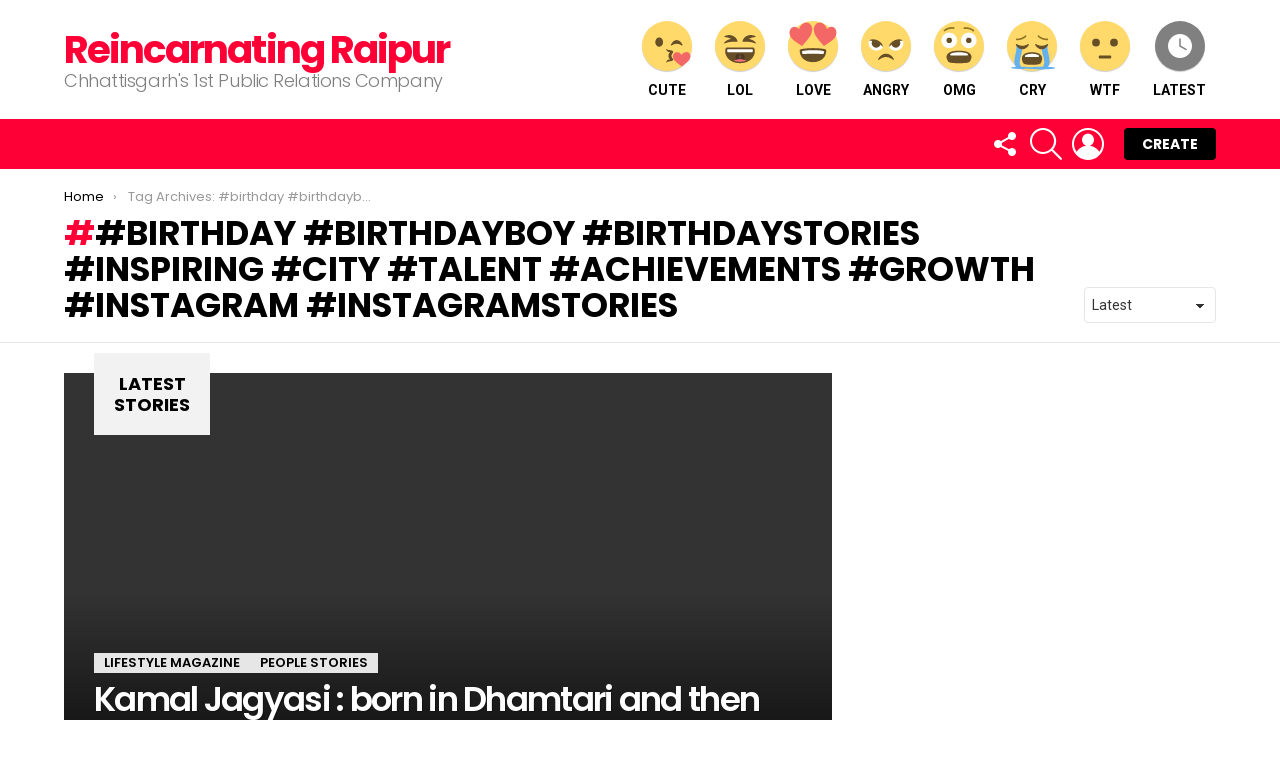

--- FILE ---
content_type: application/x-javascript
request_url: https://reincarnatingraipur.com/wp-content/themes/bimber/js/archive-filters.js?ver=9.2.5
body_size: -123
content:
/**************************
 *
 * Archive filters
 *
 **************************/
(function ($) {

    'use strict';

    g1.archiveFilters = function () {
        $('#g1-archive-filter-select').on('change', function() {
            var $this = $(this);
            $('option:selected', $this).each(function() {
                window.location.href = $(this).attr('data-g1-archive-filter-url');
            });
        });
    };

    $(document).ready(function () {
        g1.archiveFilters();
    });

})(jQuery);

--- FILE ---
content_type: application/x-javascript
request_url: https://reincarnatingraipur.com/wp-content/themes/bimber/js/global.js?ver=9.2.5
body_size: 10082
content:
/* global window */
/* global document */
/* global jQuery */
/* global g1 */
/* global bimber_front_config */
/* global SuperGif */
/* global Waypoint */
/* global enquire */
/* global mashsb */
/* global auto_load_next_post_params */
/* global FB */
/* global mejs */
/* global ga */
/* global embedly */
/* global console */

/*************
 *
 * Init env
 *
 *************/

(function($) {
    'use strict';

    var config = bimber_front_config;

    // namespace
    var g1 = {
        'config': config
    };

    g1.getWindowWidth = function () {
        if (typeof window.innerWidth !== 'undefined') {
            return window.innerWidth;
        }

        return $(window).width();
    };

    g1.isDesktopDevice = function () {
        return g1.getWindowWidth() > g1.getDesktopBreakpoint();
    };

    g1.getDesktopBreakpoint = function () {
        var desktopBreakPoint = $('#g1-breakpoint-desktop').css('min-width');

        if ( ! desktopBreakPoint ) {
            return 9999;
        }

        desktopBreakPoint = parseInt( desktopBreakPoint, 10 );

        // not set explicitly via css
        if (desktopBreakPoint === 0) {
            return 9999;
        }

        return desktopBreakPoint;
    };

    g1.isTouchDevice = function () {
        return ('ontouchstart' in window) || navigator.msMaxTouchPoints;
    };

    g1.isStickySupported = function () {
        var prefixes = ['', '-webkit-', '-moz-', '-ms-'];
        var block = document.createElement('div');
        var supported = false;
        var i;

        // Test for native support.
        for (i = prefixes.length - 1; i >= 0; i--) {
            try {
                block.style.position = prefixes[i] + 'sticky';
            }
            catch(e) {}
            if (block.style.position !== '') {
                supported = true;
            }
        }

        return supported;
    };

    g1.isRTL = function () {
        return $('body').is('.rtl');
    };

    g1.log = function(data) {
        if ((g1.config.debug_mode || window.bimberDebugMode) && typeof console !== 'undefined') {
            if ($.isArray(data)) {
                for (var i in data) {
                    console.log(data[i]);
                }
            } else {
                console.log(data);
            }
        }
    };

    g1.createCookie = function (name,value,time) {
        var expires;

        if (time) {
            var date = new Date();
            var ms = time;

            if (typeof time === 'object') {
                ms = time.value;

                switch (time.type) {
                    case 'days':
                        ms = ms * 24 * 60 * 60 * 1000;
                        break;
                }
            }

            date.setTime(date.getTime() + ms);
            expires = '; expires=' + date.toGMTString();
        }
        else {
            expires = '';
        }

        document.cookie = name + '=' + value + expires + '; path=/';
    };

	g1.readCookie = function (name) {
        var nameEQ = name + '=';
        var ca = document.cookie.split(';');

        for(var i = 0; i < ca.length; i += 1) {
            var c = ca[i];
            while (c.charAt(0) === ' ') {
                c = c.substring(1,c.length);
            }

            if (c.indexOf(nameEQ) === 0) {
                return c.substring(nameEQ.length,c.length);
            }
        }

        return null;
    };

	g1.removeCookie = function (name) {
        g1.createCookie(name, '', -1);
    };

    // expose to the world
    window.g1 = g1;
})(jQuery);

/*************
 *
 * UI Helpers
 *
 ************/

(function ($) {

    'use strict';

    g1.uiHelpers = function () {
        if (g1.isTouchDevice()) {
            $('body').removeClass( 'g1-hoverable' );
        }

        // -----------------
        // Mailchimp widget.
        // -----------------

        var mc4wpClasses = [
            'g1-box',
            'g1-box-tpl-frame',
            'g1-newsletter'
        ];

        var mc4wpBackgroundClasses = [
            'g1-box-background'
        ];

        if ('original-2018' === g1.config.stack || 'food' === g1.config.stack ) {
            mc4wpBackgroundClasses.push('g1-current-background');
        }

        if ( 'miami' === g1.config.stack || 'music' === g1.config.stack ) {
            mc4wpClasses.push('g1-dark');
        }

        $('.widget_mc4wp_form_widget').
            addClass(mc4wpClasses.join(' ')).
            wrapInner('<div class="g1-box-inner"></div>').
            prepend('<div class="g1-box-icon"></div>').
            append('<div class="' + mc4wpBackgroundClasses.join(' ') + '"></div>');



        // -----------
        // bbPress.
        // -----------

        var bbPressBackgroundClasses = [
            'g1-box-background'
        ];

        if ('original-2018' === g1.config.stack || 'food' === g1.config.stack ) {
            bbPressBackgroundClasses.push('g1-current-background');
        }

        $('.bbp_widget_login').
            addClass('g1-box g1-box-tpl-frame').
            wrapInner('<div class="g1-box-inner"></div>').
            append('<div class="' + bbPressBackgroundClasses.join(' ') + '"></div>');


        // ----------
        // Search UI.
        // ----------

        $('.g1-drop-the-search').on('click', '.g1-drop-toggle', function (e) {
            e.preventDefault();

           $('.g1-drop-the-search input.search-field').focus();
        });

        $('.search-submit').on('click', function(e){
            var $form = $(this).closest('form');
            var $input = $('input.search-field', $form);
            if ( ! $input.val()){
               e.preventDefault();
            }
        });

        $('#buddypress .load-more').click(function() {
            var i = 0;
            var intervalID = setInterval( function() {
                $('body').trigger( 'g1PageHeightChanged' );
                i++;
                if (i === 5){
                    window.clearInterval(intervalID);
                }
            },1000);
        });
    };

})(jQuery);

/****************
 *
 * Facebook SDK
 *
 ****************/

(function ($) {

    'use strict';

    g1.resetFacebookSDK = function () {
        $('script#facebook-jssdk').remove();
        $('#fb-root').remove();
        if (window.FB) {
            delete window.FB;
        }
    };

    $('body').on( 'g1BeforeNewContentReady', function ( e, $newContent ) {
        if ($newContent.find('.fb-video').length > 0) {
            g1.resetFacebookSDK();
        }
    } );

})(jQuery);

/****************
 *
 * Instagram SDK
 *
 ****************/

(function ($) {

    'use strict';

    $('body').on( 'g1NewContentLoaded', function ( e, $newContent ) {
        if ($newContent.find('.instagram-media').length > 0) {
            if (typeof instgrm !== 'undefined' && typeof instgrm.Embeds !== 'undefined') {
                instgrm.Embeds.process();
            }
        }
    } );

})(jQuery);

/********************
 *
 * Load More Button
 *
 ********************/

(function ($) {

    'use strict';

    // prevent triggering the action more than once at the time
    var loading = false;
    var startingUrl = window.location.href;
    var setTargetBlank = g1.config.setTargetBlank;
    var useWaypoints = g1.config.useWaypoints;

    g1.loadMoreButton = function () {
        $('.g1-load-more').on('click', function (e) {
            if (loading) {
                return;
            }

            loading = true;

            e.preventDefault();

            var $button = $(this);
            var $collectionMore = $button.parents('.g1-collection-more');
            var url = $button.attr('data-g1-next-page-url');
            var $endMessage = $('.g1-pagination-end');

            $collectionMore.addClass('g1-collection-more-loading');

            // load page
            var xhr = $.get(url);

            // on success
            xhr.done(function (data) {
                var collectionSelector = '#primary > .g1-collection .g1-collection-items';

                // find elements in response
                var $resCollectionItems = $(data).find(collectionSelector).find('.g1-collection-item');
                var $resButton = $(data).find('.g1-load-more');

                // find collection on page
                var $collection = $(collectionSelector);

                // add extra classes to new loaded items
                $resCollectionItems.addClass('g1-collection-item-added');

                // If there are insta embeds BEFORE the load, we will force to refresh them AFTER the load
                var $insta = $('script[src="//platform.instagram.com/en_US/embeds.js"]');

                // make sure that mejs is loaded
                if (window.wp && typeof window.wp.mediaelement === 'undefined') {
                    var matches = data.match(/<script(.|\n)*?<\/script>/g);
                    var mejsCode = '';
                    matches.forEach(function( match ) {
                        if ( match.indexOf('mejs') > 0 || match.indexOf('mediaelement') > 0 ){
                            match = match.replace('<script','<script async');
                            mejsCode+=match;
                        }
                    });
                    matches = data.match(/<link(.|\n)*?\/>/g);
                    matches.forEach(function( match ) {
                        if ( match.indexOf('mejs') > 0 || match.indexOf('mediaelement') > 0 ){
                            mejsCode+=match;
                        }
                    });
                    $collection.after(mejsCode);
                }
                if (setTargetBlank) {
                    $('a',$resCollectionItems).attr('target','_blank');
                }

                var $collection_waypoint = '<span class="bimber-collection-waypoint" data-bimber-archive-url="' + url + '"></span>';
                $collection.append($collection_waypoint);
                // add new elements to collection
                $collection.append($resCollectionItems);

                // Google Analytics.
                if ( typeof ga !== 'undefined' && typeof ga.getAll !== 'undefined') {
                    ga('create', ga.getAll()[0].get('trackingId'), 'auto');
                    ga('set', { location: url });
                    ga('send', 'pageview');
                }

                if ( $insta.length > 0) {
                    window.instgrm.Embeds.process();
                }

                if (window.wp && typeof window.wp.mediaelement !== 'undefined') {
                    window.wp.mediaelement.initialize();
                }

                // load all dependent functions
                $('body').trigger( 'g1PageHeightChanged' );
                $('body').trigger( 'g1NewContentLoaded', [ $resCollectionItems ] );

                // update more button
                if ($resButton.length > 0) {
                    $button.attr('data-g1-next-page-url', $resButton.attr('data-g1-next-page-url'));
                } else {
                    $collectionMore.remove();
                }

                //bind auto play video events
                if (typeof g1.autoPlayVideo === 'function') {
                    g1.autoPlayVideo();
                }

                if ( useWaypoints ){
                    $('.bimber-collection-waypoint').waypoint(function(direction) {
                        var $waypoint = $(this.element);
                        if('up' === direction) {
                            var $waypointUp = $waypoint.prevAll('.bimber-collection-waypoint');
                            if ($waypointUp.length > 0){
                                $waypoint = $($waypointUp[0]);
                            } else {
                                window.history.replaceState( {} , '', startingUrl );
                                return;
                            }
                        }
                        var waypointUrl = $waypoint.attr('data-bimber-archive-url');
                        var currentUrl = window.location.href;
                        if ( waypointUrl !== currentUrl ){
                            window.history.replaceState( {} , '', waypointUrl );
                        }
                    }, {
                        offset: '-5%'
                    });
                }
            });

            xhr.fail(function () {
                $button.addClass('g1-info-error');
                $button.remove();
                $endMessage.show();
            });

            xhr.always(function () {
                $collectionMore.removeClass('g1-collection-more-loading');
                loading = false;
            });
        });
    };

})(jQuery);


/*******************
 *
 * Infinite scroll
 *
 ******************/

(function ($) {

    'use strict';

    g1.infiniteScrollConfig = {
        'offset': '150%'
    };

    var triggeredByClick = false;

    g1.infiniteScroll = function () {
        $('.g1-collection-more.infinite-scroll').each(function () {
            var $this = $(this);

            if ($this.is('.on-demand') && !triggeredByClick) {
                return false;
            }

            $this.waypoint(function(direction) {
                if('down' === direction) {
                    $this.find('.g1-load-more').trigger('click');
                }
            }, {
                // trigger when the "Load More" container is 10% under the browser window
                offset: g1.infiniteScrollConfig.offset
            });
        });
    };

    // wait for new content and apply infinite scroll events to it
    $('body').on( 'g1NewContentLoaded', function () {
        triggeredByClick = true;
        g1.infiniteScroll();
    } );

})(jQuery);



/*******************
 *
 * Date > Time ago
 *
 ******************/

(function ($) {

    'use strict';

    g1.dateToTimeago = function () {
        if (!$.fn.timeago) {
            return;
        }

        var $body = $('body');

        $('time.entry-date, span.entry-date > time, .comment-metadata time, time.snax-item-date').timeago();

        $body.on( 'g1NewContentLoaded', function (e, $newContent) {
            if ($newContent) {
                $newContent.find('time.entry-date, .comment-metadata time, time.snax-item-date').timeago();
            }
        } );

        // CommentAce integration.
        $body.on( 'caceWpCommentInitialized', function (e) {
            $(e.detail).find('time.entry-date, .comment-metadata time, time.snax-item-date').timeago();
        } );
    };

})(jQuery);


/**********
 *
 * Canvas
 *
 *********/

(function($) {
    'use strict';

    var selectors = {
        'toggle':   '.g1-hamburger'
    };

    g1.globalCanvasSelectors = selectors;

    var canvas;

    g1.canvas = function() {
        canvas = Canvas();

        // Allow global access.
        g1.canvasInstance = canvas;

        $(selectors.toggle).on('click', function (e) {
            e.preventDefault();

            //$('html, body').animate({ // @maybe
            //    scrollTop: 0 // @maybe
            //}, 10); // @maybe

            canvas.toggle();
        });
    };

    function Canvas () {
        var that = {};
        var listeners = {
            'open': [],
            'close': []
        };

        var currentContent = '';

        var currentScroll = 0; // @maybe

        var _clientY;

        var init = function () {
            var $overlay = $( '.g1-canvas-overlay');

            // toogle canvas events
            $overlay.on('click', that.toggle);

            $('.g1-canvas').on('toggle-canvas', function () {
                that.toggle();
            });

            $('.g1-canvas .g1-canvas-toggle').on('click', that.toggle);


            if ( $('html.g1-off-outside').length ) {
                enquire.register('screen and ( min-width: 700px )', {
                    match : function() {
                        that.close();
                    }
                });
            }

            if ( $('html.g1-off-inside').length ) {
                enquire.register('screen and ( max-width: 1024px )', {
                    match : function() {
                        that.close();
                    }
                });

                enquire.register('screen and ( min-width: 1025px )', {
                    match : function() {
                        that.lazyload();
                    }
                });
            }

            return that;
        };

        that.getContent = function() {
            return $('.g1-canvas-global .g1-canvas-content');
        };

        that.captureClientY = function (event) {
            // only respond to a single touch
            //if (event.targetTouches.length === 1) {
                _clientY = event.targetTouches[0].clientY;
            //}
        };

        that.disableCanvasScroll = function( e ) {
            // only respond to a single touch
            //if (e.targetTouches.length !== 1) {
            //   return;
            //}

            var _element = $('.g1-canvas');

            var clientY = e.targetTouches[0].clientY - _clientY;

            // The element at the top of its scroll,
            // and the user scrolls down
            if (_element.scrollTop === 0 && clientY > 0) {

                alert('top scroll');

                e.preventDefault();
                e.stopPropagation();
                return false;
            }

            // The element at the bottom of its scroll,
            // and the user scrolls up
            // https://developer.mozilla.org/en-US/docs/Web/API/Element/scrollHeight#Problems_and_solutions
            if ((_element.scrollHeight - _element.scrollTop <= _element.clientHeight) && clientY < 0) {
                alert('bottom scroll');

                e.preventDefault();
                e.stopPropagation();
                return false;
            }
        };

        that.disableBodyScroll = function( e ) {
            //e.preventDefault();
            //e.stopPropagation();
            //return false;
        };

        that.lazyload = function() {
            $('.g1-canvas-background[data-bg]:not(.lazyloaded)').addClass('lazyload');
        };

        that.open = function (content) {
            //$('.g1-canvas').on('touchstart', that.captureClientY);
            //$('.g1-canvas').on('touchmove', that.disableCanvasScroll);

            that.lazyload();

            window.requestAnimationFrame(function () {
                var breakpoint = $(document).width();
                var cssClass = breakpoint >= 1025 ? 'g1-off-global-desktop' : 'g1-off-global';
                $('html').addClass(cssClass);

                currentContent = content;
                var $canvas = $('.g1-canvas-global');

                if (content) {
                    if (typeof content === 'string') {
                        $canvas.find('.g1-canvas-content').html(content);
                    } else {
                        $canvas.find('.g1-canvas-content').empty().append(content);
                    }

                    // notify about adding new content to DOM so other elements can be reloaded
                    $canvas.find('.g1-canvas-content').trigger('g1-new-content');

                }

                that.notify('open');
            });
        };

        that.close = function () {
            //$('.g1-canvas').off('touchmove', that.disableCanvasScroll);
            //$('.g1-canvas').off('touchstart', that.captureClientY);

            window.requestAnimationFrame(function () {
                $('html').removeClass('g1-off-global g1-off-global-desktop');

                that.notify('close');
            });
        };

        that.toggle = function (e) {
            if (e) {
                e.preventDefault();
            }

            // is opened?
            if ( $('html').is('.g1-off-global, .g1-off-global-desktop') ) {
                that.close();
            } else {
                that.open(null);
            }
        };

        that.notify = function (eventType) {
            var callbacks = listeners[eventType];

            for (var i = 0; i < callbacks.length; i++) {
                callbacks[i](that.getContent());
            }
        };

        that.on = function (eventType, listener, priority) {
            listeners[eventType][priority] = listener;
        };

        return init();
    }

})(jQuery);


/********************
 *
 * Sticky sidebar
 *
 ********************/

(function($) {
    'use strict';

    var $waypointElem = false;

    var selectors = {
        'stickyWidgetWrapper': '.g1-sticky-widget-wrapper',
        'stickyWidget':        '.g1-sticky-widget',
        'widget':              '.widget',
        'content':             '#primary .entry-content'
    };

    var sidebarSelectors = [
        '#secondary',
        '#tertiary'
    ];

    g1.stickyTopOffsetSelectors = [
        '#wpadminbar',
        '.g1-iframe-bar',
        '.g1-sharebar-loaded',
        '.g1-sticky-top-wrapper'
    ];

    g1.resetStickyElements = function() {
        $(selectors.stickyWidgetWrapper).css('height', '');
        $(selectors.stickyWidget).css('position', 'block');
    };

    g1.stickySidebar = function() {
        if (!g1.isDesktopDevice()) {
            g1.resetStickyElements();
            return;
        }

        var $widgets = $(selectors.stickyWidget);

        if ($widgets.length === 0) {
            return;
        }

        // Calc top offset for sticky elements.
        var topOffset = 0;

        $(g1.stickyTopOffsetSelectors).each(function() {
            var $element = $(this);

            if ($element.length > 0 && $element.is(':visible')) {
                topOffset += parseInt($element.outerHeight(), 10);
            }
        });

        // Adjust widgets top offset to keep them always fully visible.
        $widgets.each(function() {
            var $widget = $(this);
            var top = parseInt($widget.css('top'), 10);

            if (topOffset > 0) {
                top += topOffset;

                $widget.css('top', top + 'px');
            }
        });

        // Apply "position: sticky" pollyfill (IE9+).
        if (typeof Stickyfill !== 'undefined') {
            Stickyfill.add($widgets);
        }

        /**
         * Increase the last widget height to cover entire sidebar.
         *
         * @param {Boolean} isVariableContent  - Determines which element is used for widget height calculation.
         */
        var adjustLastWidgetHeight = function(isVariableContent) {
            $(sidebarSelectors).each(function() {
                var $sidebar = $(this);
                var $widgets = $sidebar.children(selectors.widget + ',' + selectors.stickyWidgetWrapper);
                var $lastWidget = $widgets.last();

                if ($lastWidget.is(selectors.stickyWidgetWrapper)) {
                    // Reset height (if previously set) to calculate it from scratch.
                    $lastWidget.css('height', '');

                    var sidebarHeight;

                    // Lazy loaded dynamic content elements (like embeds) affects its height.
                    // At this point, we don't know what will be the final height.
                    // So when we calculate the first time the last widget height, we do this based on current content height,
                    // and then when we reach the end of the content, we recalculate (assuming that all elements
                    // have already thier final size) the widget height based on current sidebar height (flexbox gives us a certainty
                    // that both #primary and #secondary/#tetriary elements have the same height).
                    if (isVariableContent) {
                        sidebarHeight = parseInt($(selectors.content).outerHeight(), 10);
                    } else {
                        sidebarHeight = parseInt($sidebar.outerHeight(), 10);
                    }

                    var widgetsHeight = 0;

                    $widgets.each(function() {
                        widgetsHeight += parseInt($(this).outerHeight(true), 10);
                    });

                    // Increase last widget height if exists a space to cover.
                    if (widgetsHeight < sidebarHeight) {
                        var diffHeight = sidebarHeight - widgetsHeight;

                        var lastWidgetHeight = parseInt($lastWidget.css('height'), 10);

                        lastWidgetHeight += diffHeight;

                        $lastWidget.css('height', lastWidgetHeight + 'px');
                    }

                    $waypointElem = $lastWidget;
                }
            });
        };

        var $body = $('body');

        // For a single post, use entry content height to calculate the last widget height at first.
        var isVariableContent = $body.is('.single');

        adjustLastWidgetHeight(isVariableContent);

        // Listen to page height changes.
        // ------------------------------

        // New content is added (e.g. via auto-load next post) or dynamic element is fully loaded (e.g. Facebook widget).
        $body.on( 'g1NewContentLoaded g1PageHeightChanged', function(e) {
            adjustLastWidgetHeight();
        } );

        // Entry content is entirely in the viewport (all inside elements should have final size), adjust widget height.
        if (false !== $waypointElem) {
            $waypointElem.waypoint(function(direction) {
                if ('down' === direction) {
                    adjustLastWidgetHeight();
                }
            }, {
                // When the bottom of the element hits the bottom of the viewport.
                offset: 'bottom-in-view'
            });
        }
    };

})(jQuery);


/*****************
 *
 * Sticky Elements
 *
 ****************/

(function ($) {

    'use strict';

    var selectors = [
        '#wpadminbar',
        '.g1-iframe-bar',
        '.g1-sharebar-loaded',
        '.g1-sticky-top-wrapper'
    ];

    // Accessible globally.
    g1.stickyElementsTopOffsetSelectors = selectors;

    g1.stickyPosition = function ($context) {
        $context = $context || $('body');

        // Sticky top.
        var $stickyTop = $('.g1-sticky-top-wrapper');

        // If exists and not loaded already.
        if ($stickyTop.length > 0 && !$stickyTop.is('.g1-loaded')) {
            var disableStickyHeader = false;
            var isDesktop = g1.getWindowWidth() > 800;



            // Disable if sharebar enabled.
            var sharebarLoaded = $('.g1-sharebar-loaded').length > 0 || $('.essb_topbar').length > 0;

            if (sharebarLoaded && isDesktop) {
                disableStickyHeader = true;
            }

            if (disableStickyHeader) {
                // Prevent native sticky support, like on FF.
                $stickyTop.removeClass('g1-sticky-top-wrapper');
            } else {
                // Apply pollyfill only if not supported.
                if (!g1.isStickySupported()) {
                    Stickyfill.add($stickyTop);
                }

                $stickyTop.addClass('g1-loaded');
            }
        }

        // Calculate topOffset after disabling the sticky header!
        var topOffset = 0;
        for (var i = 0; i < selectors.length; i++) {
            var $elem = $(selectors[i]);

            if ($elem.length > 0 && $elem.is(':visible')) {
                topOffset += $elem.outerHeight();
            }
        }


        // Sticky Item Actions (shares, votes etc).
        $context.find('.g1-wrapper-with-stickies > .entry-actions').each(function() {
            var $this = $(this);

            $this.css('top', topOffset);

            Stickyfill.add($this);
        });

        // Sticky snax form sidebar.
        Stickyfill.add($('.snax-form-frontend .snax-form-side'));


        // Sticky Item Actions (shares, votes etc).
        $context.find('.entry-tpl-index-stickies > .entry-actions, .entry-tpl-feat-stickies .entry-actions').each(function() {
            var $this = $(this);

            $this.css('top', topOffset + 10);

            Stickyfill.add($this);
        });
    };

    $('body').on( 'g1NewContentLoaded', function ( e, $newContent ) {
        if ($newContent) {
            g1.stickyPosition($newContent);
        }
    } );

})(jQuery);


/**********************
 *
 * Droppable Elements
 *
 **********************/

(function ($) {

    'use strict';

    var selectors = {
        'drop' :        '.g1-drop',
        'dropExpanded': '.g1-drop-expanded',
        'dropToggle':   '.g1-drop-toggle'
    };

    var classes = {
        'dropExpanded': 'g1-drop-expanded'
    };

    g1.droppableElements = function () {
        // Hide drop on focus out.
        $('body').on('click touchstart', function (e) {
            var $activeDrop = $(e.target).parents('.g1-drop-expanded');

            // Collapse all except active.
            $(selectors.dropExpanded).not($activeDrop).removeClass(classes.dropExpanded);
        });

        // Handle drop state (expanded | collapsed).

        // For touch devices we need to toggle CSS class to trigger state change.
        if ( g1.isTouchDevice() ) {
            $('body').on( 'click', selectors.drop, function(e) {
                var $drop = $(this);

                // If there is no drop-content inside, skip.
                if ($drop.find('.g1-drop-content').length === 0) {
                    return;
                }

                // Drop is expanded, collapse it on toggle click.
                if ($drop.is(selectors.dropExpanded)) {
                    var $clickedElement = $(e.target);

                    var toggleClicked = $clickedElement.parents(selectors.dropToggle).length > 0;

                    if (toggleClicked) {
                        $drop.removeClass(classes.dropExpanded);
                        e.preventDefault();
                    }
                // Drop is collapsed, expand it.
                } else {
                    $drop.addClass(classes.dropExpanded);
                    e.preventDefault();
                }
            } );
        // Devices without touch events, state is handled via CSS :hover
        } else {
            // Prevent click on toggle.
            $(selectors.dropToggle).on( 'click', function() {});
        }
    };

})(jQuery);

/********************************
 *
 * Mailchimp for WP Integration
 *
 *******************************/

(function ($) {

    'use strict';

    $('body').on('submit', '.mc4wp-form', function (e) {
        var submissionType = 'ajax';

        // Allow filtering the type.
        if (typeof bimberMc4wpFormSubmissionType === 'function') {
            submissionType = bimberMc4wpFormSubmissionType(submissionType);
        }

        if (submissionType !== 'ajax') {
            return;
        }

        e.preventDefault();

        var $form = $(this);

        $.ajax({
            'type': 'POST',
            'url':  window.location.href,
            'data': $form.serialize()
         }).done(function (res) {
            var $response = $(res).find('#' + $form.attr('id') + ' .mc4wp-response');

            $response.prependTo($form);
        });
    });

})(jQuery);

/*******************
 *
 * Snax Integration
 *
 ******************/

(function ($) {

    'use strict';

    g1.snax = function () {
        var $body = $('body');

        $body.on('snaxFullFormLoaded', function(e, $post) {
            $post.find('.g1-button-m.g1-button-solid').removeClass('g1-button-m  g1-button-solid').addClass('g1-button-s  g1-button-simple');
            $post.find('.g1-beta.g1-beta-1st').removeClass('g1-beta g1-beta-1st').addClass('g1-gamma g1-gamma-1st');
        });
    };

    // Integration between Snax and CommentAce.
    window.caceWpCommentListPropsFilter = function (props, comments) {
        if ($(comments).parents('.snax-item').length > 0) {
            props.loadMoreType = 'load_more';
        }

        return props;
    }

})(jQuery);

/*******************
 *
 * Media Ace Integration
 *
 ******************/

(function ($) {

    'use strict';

    g1.mediaAce = function () {

        $('body').on('g1NewContentLoaded', function() {
            $('body').trigger('maceLoadYoutube');
        });

        $(document).on('lazybeforeunveil', function(e) {
            var $target = $(e.target);
            var targetSrc = $target.attr('data-src');

            if (targetSrc && targetSrc.endsWith('.gif')) {
                // Wait till image fully loaded.
                $target.on('load', function() {
                    $target.addClass('g1-enable-gif-player');

                    // Wait a while before applying player.
                    setTimeout(function() {
                        if (typeof g1.gifPlayer === 'function') {
                            g1.gifPlayer($target.parent());
                        }
                    }, 100);
                });
            }
        });

        $(document).on('bimberGifPlayerLoaded', function(e, $canvasWrapper) {
            if ($canvasWrapper.hasClass('lazyloading')) {
                $canvasWrapper.removeClass('lazyloading');
                $canvasWrapper.addClass('lazyloaded');
            }
        });
    };

})(jQuery);


/*******
 *
 * Menu
 *
 *******/
(function (context, $, i18n) {

    'use strict';

    $(document).ready(function () {
        PrimaryMenu();
    });

    function PrimaryMenu () {
        var that = {};

        that.init = function () {
            that.registerEventsHandlers();

            // add toggle to menu
            $('.menu-item-has-children > a, .menu-item-g1-mega > a').append( '<span class="g1-link-toggle"></span>' );

            return that;
        };

        that.registerEventsHandlers = function () {
            that.handleMenuItemClick();
            that.handleMenuItemFocusOut();
        };

        that.handleMenuItemFocusOut = function () {
            $('body').on('click', function (e) {
                if ($(e.target).parents('.mtm-drop-expanded').length === 0 ) {

                    // Only horizontal menus.
                    if ($(e.target).parents('.g1-menu-h').length ) {
                        that.collapseAllOpenedSubmenus();
                    }
                }
            });
        };

        that.handleMenuItemClick = function () {
            $('.g1-primary-nav, .g1-secondary-nav').on('click', '.menu-item > a', function (e) {
                var $menu = $(this).parents('.g1-primary-nav');

                if ($menu.length === 0) {
                    $menu = $(this).parents('.g1-secondary-nav');
                }

                var isSimpleList = $menu.is('#g1-canvas-primary-nav') || $menu.is('#g1-canvas-secondary-nav');

                if (g1.isTouchDevice() || isSimpleList) {
                    that.handleMenuTouchEvent($(this), e);
                }
            });
        };

        that.handleMenuTouchEvent = function ($link, event) {
            var $li = $link.parent('li');

            that.collapseAllOpenedSubmenus($li);

            if ($li.hasClass('menu-item-has-children')) {
                event.preventDefault();

                var $helper = $li.find('ul.sub-menu:first > li.g1-menu-item-helper');

                if ($helper.length === 0) {
                    var href = $link.attr('href');

                    if ( href && href.length ) {
                        var anchor = i18n.go_to + ' <span class="mtm-item-helper-title">'+ $link.html() +'</span>';

                        $helper = $('<li class="menu-item g1-menu-item-helper"><a class="mtm-link" href="'+ href +'"><span class="mtm-link-text"><span class="mtm-link-title">' + anchor +'</span></span></a></li>');

                        $li.find('ul.sub-menu:first').prepend($helper);
                    }
                }

                if (!$li.is('.mtm-drop-expanded')) {
                    $li.find('.mtm-drop-expanded .g1-menu-item-helper').remove();
                    $li.addClass('mtm-drop-expanded');
                } else {
                    $li.find('.mtm-drop-expanded').removeClass('mtm-drop-expanded');
                    $li.removeClass('mtm-drop-expanded');
                }
            }
        };

        that.collapseAllOpenedSubmenus = function ($currentItem) {
            if ($currentItem) {
                var $currentMenu = $currentItem.parents('nav');
                var $topLevelLi = $currentItem.parents('li.menu-item');

                // We are at top level of menu
                if($topLevelLi.length === 0) {
                    // Collapse all, except current.
                    // This will collapse current item subtree items but not item itself. Item will be collapse by the "handleMenuTouchEvent" handler.
                    $currentMenu.find('.mtm-drop-expanded').not($currentItem).removeClass('mtm-drop-expanded');
                } else {
                    // Collapse all opened submenus in current menu, except current subtree.
                    $topLevelLi.siblings('li').find('.mtm-drop-expanded').removeClass('mtm-drop-expanded');
                }

                // Collapse all opened submenus in all other menus.
                $('nav').not($currentMenu).find('.mtm-drop-expanded').removeClass('mtm-drop-expanded');
            } else {
                // collapse all opened, site wide, submenus
                $('.mtm-drop-expanded').removeClass('mtm-drop-expanded');
            }
        };

        return that.init();
    }

})(window, jQuery, g1.config.i18n.menu);

// http://paulirish.com/2011/requestanimationframe-for-smart-animating/
// http://my.opera.com/emoller/blog/2011/12/20/requestanimationframe-for-smart-er-animating
// requestAnimationFrame polyfill by Erik Möller. fixes from Paul Irish and Tino Zijdel
// MIT license

(function() {
    var lastTime = 0;
    var vendors = ['ms', 'moz', 'webkit', 'o'];
    for(var x = 0; x < vendors.length && !window.requestAnimationFrame; ++x) {
        window.requestAnimationFrame = window[vendors[x]+'RequestAnimationFrame'];
        window.cancelAnimationFrame = window[vendors[x]+'CancelAnimationFrame'] || window[vendors[x]+'CancelRequestAnimationFrame'];
    }

    if (!window.requestAnimationFrame) {
        window.requestAnimationFrame = function(callback) {
            var currTime = new Date().getTime();
            var timeToCall = Math.max(0, 16 - (currTime - lastTime));
            var id = window.setTimeout(function() { callback(currTime + timeToCall); },
                timeToCall);
            lastTime = currTime + timeToCall;
            return id;
        };
    }

    if (!window.cancelAnimationFrame) {
        window.cancelAnimationFrame = function(id) {
            clearTimeout(id);
        };
    }
}());



/****************
 *
 * Popup/Slideup
 *
 ****************/

(function ($) {
    'use strict';
    g1.popup = function () {
		var
		HTMLBase          = $('html'),
		Popup             = $('.g1-popup-newsletter'),
		PopupCookie       = g1.readCookie('g1_popup_disabled'),
		PopupCloser       = $('.g1-popup-base, .g1-popup-closer');
		// If we dont have popup exit.
		if( PopupCookie ){ HTMLBase.addClass('exit-intent-disabled'); }
		if( Popup.length <= 0 ){ return; }
		$(document).on('mouseleave', function(e){
			if( e.clientY < 10 && ! HTMLBase.hasClass('exit-intent-disabled') && ! HTMLBase.hasClass('g1-slideup-visible') ){
                HTMLBase.addClass('g1-popup-ready');
                setTimeout(function(){
                    HTMLBase.addClass('g1-popup-visible').addClass('exit-intent-disabled');
                }, 50);
			}
		});
		PopupCloser.on('click', function(e){
			e.preventDefault();
			HTMLBase.removeClass('g1-popup-visible');
	        g1.createCookie('g1_popup_disabled', 1, 24 * 60 * 60 * 1000);
		});
    }



    g1.slideup = function () {
		var
		HTMLBase           = $('html'),
		Slideup            = $('.g1-slideup-newsletter'),
		SlideupCloser      = $('.g1-slideup-newsletter-closer'),
		SlideupCookie      = g1.readCookie('g1_slideup_disabled'),
		ScrollPositon      = $(document).scrollTop(),
		ScrollTarget       = $('.single-post article .entry-content'),
		ScrollTargetOffset = ScrollTarget.offset(),
		ScrollTargetHeight = ScrollTarget.height(),
		ShowOn             = 50;
		// If we dont have popup exit.
		SlideupCloser.on('click', function(e){
			e.preventDefault();
			HTMLBase.removeClass('g1-slideup-visible').addClass('slideup-intent-disabled');
	        g1.createCookie('g1_slideup_disabled', 1, 24 * 60 * 60 * 1000);
		});
		if( SlideupCookie ){ HTMLBase.addClass('slideup-intent-disabled'); }
		if( Slideup.length <= 0 ){ return; }
		if( ScrollTarget.length <= 0 ){ return; }
		$(window).on('scroll', function(){
			ScrollPositon      = $(document).scrollTop();
			ScrollTargetOffset = ScrollTarget.offset();
			ScrollTargetHeight = ScrollTarget.height();
			if( ( (ScrollPositon - ScrollTargetOffset.top) / (ScrollTargetHeight) ).toFixed(6) * 100 >= ShowOn && ! HTMLBase.hasClass('slideup-intent-disabled') && ! HTMLBase.hasClass('g1-popup-visible') ){
				HTMLBase.addClass('g1-slideup-visible');
			}
		});
    }
})(jQuery);

/****************
 *
 * GDPR
 *
 ****************/

(function ($) {
    'use strict';
    $(document).ready(function () {
        $('.wp-social-login-provider-list').on('click', function() {
                if ($(this).hasClass('wp-social-login-provider-list-active')){
                    return;
                }
                $('.snax-wpsl-gdpr-consent').addClass('snax-wpsl-gdpr-consent-blink');
                setTimeout(function(){
                    $('.snax-wpsl-gdpr-consent').removeClass('snax-wpsl-gdpr-consent-blink');
                },
                2000);
        });
        $('.snax-wpsl-gdpr-consent input').on('click', function() {
            var enabled = $(this).is(':checked');
            if (enabled) {
                $('.wp-social-login-provider-list').addClass('wp-social-login-provider-list-active');
            } else {
                $('.wp-social-login-provider-list').removeClass('wp-social-login-provider-list-active');
            }
        });
    });
})(jQuery);

/**************************
 *
 * WordPress Popular Posts
 *
 **************************/

(function ($) {

    'use strict';

    g1.updatePostViews = function(nonce,postId) {
        $.ajax({
            'type': 'POST',
            'url': g1.config.ajax_url,
            'data': {
                'action':   'update_views_ajax',
                'wpp_id':   postId,
                'token':    nonce
            }
        });
    };

    // ------------
    // Update views
    // ------------

    $('.bimber-count-view').on('click', function() {
        var postId;
        var $body = $('body');

        if ( $body.is('.single-format-link') ) {
            var res = $body.attr('class').match(/postid-(\d+)/);

            if (res) {
                postId = res[1];
            }
        } else {
            var $article = $(this).parents('article.format-link');
            if ( $article.length > 0 ) {
                postId = $article.attr('class').match(/post\-(\d+)/)[1];
            }
        }

        if (postId) {
            $.ajax({
                'type': 'POST',
                'url': g1.config.ajax_url,
                'data': {
                    //'action':   'bimber_update_post_views',
                    //'post_id':   postId
                    'action':   'update_views_ajax',
                    'wpp_id':   postId,
                    'token':    g1.config.wpp.token
                }
            });
        }
    });

})(jQuery);

/*******************
 *
 * Flickity
 *
 ******************/


(function ($) {

    'use strict';

    g1.flickity = function ($context) {
        $context = $context || $('body');

        var
            FlickitySpots = $context.find('.adace-shop-the-post-wrap.carousel-wrap .woocommerce .products, .g1-products-widget-carousel .product_list_widget');

        FlickitySpots.each(function () {
            if ($(this).hasClass('.flickity-enabled')) {
                return;
            }

            var
                ThisFlickityItems = $(this).children(),
                ThisFlickityItemsWidth = ThisFlickityItems.outerWidth() * ThisFlickityItems.length,
                ThisFlickityArgs = {
                    cellAlign: 'left',
                    wrapAround: true,
                    prevNextButtons: true,
                    pageDots: false,
                    groupCells: true,
                    rightToLeft: g1.isRTL(),
                    imagesLoaded: true
                };
            if (ThisFlickityItemsWidth <= $(this).outerWidth()) {
                ThisFlickityArgs.cellAlign = 'center';
                ThisFlickityArgs.wrapAround = false;
            } else {
                var ThisRequiredNumber = Math.round($(this).outerWidth() / ThisFlickityItems.outerWidth()) * ThisFlickityItems.length;

                while (ThisFlickityItems.length < ThisRequiredNumber) {
                    $(this).append(ThisFlickityItems.clone(true));
                    ThisFlickityItems = $(this).children();
                }
            }
            $(this).flickity(ThisFlickityArgs);
        });
    };

    $('body').on('g1NewContentLoaded', function (e, $newContent) {
        g1.flickity($newContent);
    });
})(jQuery);


// Sticky off-canvas top offset adjustments.
(function ($) {
    'use strict';

    $(document).ready(function () {
        var selectors = [
            '#wpadminbar',
            '.g1-iframe-bar',
            '.g1-sticky-top-wrapper'
        ];

        var applyOffset = function() {
            // Calculate the total height of all sticky elements.
            var topOffset = 0;
            for (var i = 0; i < selectors.length; i++) {
                var $elem = $(selectors[i]);

                if ($elem.length > 0 && $elem.is(':visible')) {
                    topOffset += $elem.outerHeight();
                }
            }


            var cssRule = 'html.g1-off-inside.g1-off-global-desktop .g1-canvas {top:' + topOffset + 'px;'

            $('#g1-canvas-js-css').remove();
            $('head').append( '<style id="g1-canvas-js-css">' + cssRule + '</style>' );
            $('html.g1-off-inside .g1-canvas').removeClass('g1-canvas-no-js').addClass('g1-canvas-js');
        };

        $('body').on( 'g1PageHeightChanged', function(e) {
            applyOffset();
        } );

        $('html.g1-off-inside .g1-canvas.g1-canvas-no-js').each(function() {
            applyOffset();
        });
    } );
})(jQuery);


/**************************
 *
 * document ready functions (keep this at the end for better compatibillity with optimizing plugins)
 *
 *************************/

(function ($) {

    'use strict';

    $(document).ready(function () {
        g1.uiHelpers();

        if (g1.config.timeago === 'on') {
            g1.dateToTimeago();
        }

        g1.loadMoreButton();
        g1.infiniteScroll();
        g1.stickyPosition();
        g1.droppableElements();
        g1.canvas();
        g1.snax();
        g1.mediaAce();
        g1.flickity();
        g1.popup();
        g1.slideup();
        g1.stickySidebar();
    });

})(jQuery);